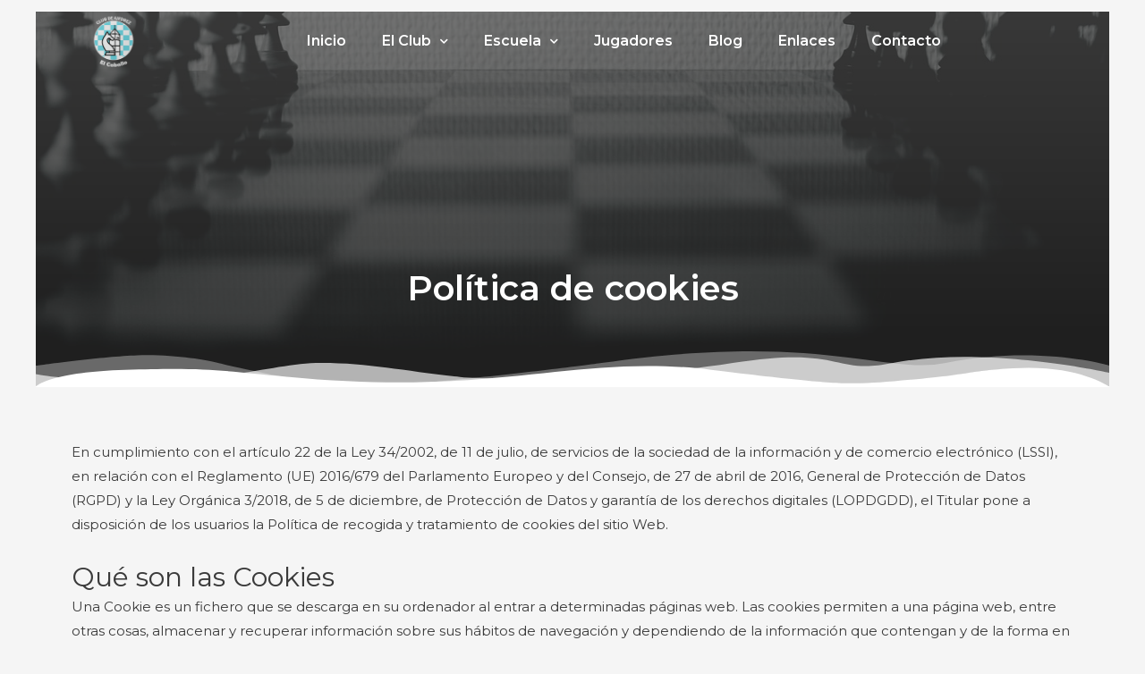

--- FILE ---
content_type: text/css
request_url: https://www.elcaballocasabermeja.com/wp-content/uploads/elementor/css/post-3491.css?ver=1657487013
body_size: 482
content:
.elementor-3491 .elementor-element.elementor-element-56baf18d:not(.elementor-motion-effects-element-type-background), .elementor-3491 .elementor-element.elementor-element-56baf18d > .elementor-motion-effects-container > .elementor-motion-effects-layer{background-image:url("https://www.elcaballocasabermeja.com/wp-content/uploads/2020/06/chess-board-chessboard-black-and-white-1838696.jpg");background-position:bottom center;background-repeat:no-repeat;background-size:cover;}.elementor-3491 .elementor-element.elementor-element-56baf18d > .elementor-background-overlay{background-color:transparent;background-image:linear-gradient(180deg, #424242 0%, #212121 85%);opacity:0.75;transition:background 0.3s, border-radius 0.3s, opacity 0.3s;}.elementor-3491 .elementor-element.elementor-element-56baf18d{transition:background 0.3s, border 0.3s, border-radius 0.3s, box-shadow 0.3s;margin-top:-80px;margin-bottom:0px;padding:270px 0px 0px 0px;}.elementor-3491 .elementor-element.elementor-element-56baf18d > .elementor-shape-bottom svg{height:40px;}.elementor-3491 .elementor-element.elementor-element-1dc7cacf{text-align:center;}.elementor-3491 .elementor-element.elementor-element-1dc7cacf .elementor-heading-title{color:#FFFFFF;}.elementor-3491 .elementor-element.elementor-element-5824c7b .elementor-spacer-inner{--spacer-size:50px;}.elementor-3491 .elementor-element.elementor-element-5cce795 > .elementor-widget-container{margin:50px -0px -0px -0px;}@media(max-width:1024px) and (min-width:768px){.elementor-3491 .elementor-element.elementor-element-1229f5c4{width:100%;}}@media(max-width:1024px){.elementor-3491 .elementor-element.elementor-element-56baf18d{margin-top:-75px;margin-bottom:0px;padding:80px 50px 0px 50px;}}@media(max-width:767px){.elementor-3491 .elementor-element.elementor-element-56baf18d{margin-top:-80px;margin-bottom:0px;padding:100px 30px 30px 30px;}.elementor-3491 .elementor-element.elementor-element-1229f5c4 > .elementor-element-populated > .elementor-widget-wrap{padding:0px 0px 0px 0px;}}@media(min-width:1025px){.elementor-3491 .elementor-element.elementor-element-56baf18d:not(.elementor-motion-effects-element-type-background), .elementor-3491 .elementor-element.elementor-element-56baf18d > .elementor-motion-effects-container > .elementor-motion-effects-layer{background-attachment:scroll;}}

--- FILE ---
content_type: text/css
request_url: https://www.elcaballocasabermeja.com/wp-content/uploads/elementor/css/post-3432.css?ver=1657483458
body_size: 869
content:
.elementor-3432 .elementor-element.elementor-element-6bf0ad61:not(.elementor-motion-effects-element-type-background), .elementor-3432 .elementor-element.elementor-element-6bf0ad61 > .elementor-motion-effects-container > .elementor-motion-effects-layer{background-color:rgba(255, 255, 255, 0);}.elementor-3432 .elementor-element.elementor-element-6bf0ad61{transition:background 0.3s, border 0.3s, border-radius 0.3s, box-shadow 0.3s;padding:0px 0px 0px 0px;z-index:90;}.elementor-3432 .elementor-element.elementor-element-6bf0ad61 > .elementor-background-overlay{transition:background 0.3s, border-radius 0.3s, opacity 0.3s;}.elementor-3432 .elementor-element.elementor-element-1b05634c{text-align:center;z-index:90;}.elementor-3432 .elementor-element.elementor-element-1b05634c img{opacity:0.8;border-radius:100% 100% 100% 100%;}.elementor-bc-flex-widget .elementor-3432 .elementor-element.elementor-element-42e7e36c.elementor-column .elementor-column-wrap{align-items:center;}.elementor-3432 .elementor-element.elementor-element-42e7e36c.elementor-column.elementor-element[data-element_type="column"] > .elementor-column-wrap.elementor-element-populated > .elementor-widget-wrap{align-content:center;align-items:center;}.elementor-3432 .elementor-element.elementor-element-609f910d .elementor-menu-toggle{margin:0 auto;}.elementor-3432 .elementor-element.elementor-element-609f910d .elementor-nav-menu .elementor-item{font-size:16px;}.elementor-3432 .elementor-element.elementor-element-609f910d .elementor-nav-menu--main .elementor-item{color:#FFFFFF;}.elementor-3432 .elementor-element.elementor-element-609f910d .elementor-nav-menu--main .elementor-item:hover,
					.elementor-3432 .elementor-element.elementor-element-609f910d .elementor-nav-menu--main .elementor-item.elementor-item-active,
					.elementor-3432 .elementor-element.elementor-element-609f910d .elementor-nav-menu--main .elementor-item.highlighted,
					.elementor-3432 .elementor-element.elementor-element-609f910d .elementor-nav-menu--main .elementor-item:focus{color:#1896fe;}.elementor-3432 .elementor-element.elementor-element-609f910d .elementor-nav-menu--main:not(.e--pointer-framed) .elementor-item:before,
					.elementor-3432 .elementor-element.elementor-element-609f910d .elementor-nav-menu--main:not(.e--pointer-framed) .elementor-item:after{background-color:#1896fe;}.elementor-3432 .elementor-element.elementor-element-609f910d .e--pointer-framed .elementor-item:before,
					.elementor-3432 .elementor-element.elementor-element-609f910d .e--pointer-framed .elementor-item:after{border-color:#1896fe;}.elementor-3432 .elementor-element.elementor-element-609f910d .e--pointer-framed .elementor-item:before{border-width:0px;}.elementor-3432 .elementor-element.elementor-element-609f910d .e--pointer-framed.e--animation-draw .elementor-item:before{border-width:0 0 0px 0px;}.elementor-3432 .elementor-element.elementor-element-609f910d .e--pointer-framed.e--animation-draw .elementor-item:after{border-width:0px 0px 0 0;}.elementor-3432 .elementor-element.elementor-element-609f910d .e--pointer-framed.e--animation-corners .elementor-item:before{border-width:0px 0 0 0px;}.elementor-3432 .elementor-element.elementor-element-609f910d .e--pointer-framed.e--animation-corners .elementor-item:after{border-width:0 0px 0px 0;}.elementor-3432 .elementor-element.elementor-element-609f910d .e--pointer-underline .elementor-item:after,
					 .elementor-3432 .elementor-element.elementor-element-609f910d .e--pointer-overline .elementor-item:before,
					 .elementor-3432 .elementor-element.elementor-element-609f910d .e--pointer-double-line .elementor-item:before,
					 .elementor-3432 .elementor-element.elementor-element-609f910d .e--pointer-double-line .elementor-item:after{height:0px;}.elementor-3432 .elementor-element.elementor-element-609f910d .elementor-nav-menu--dropdown a, .elementor-3432 .elementor-element.elementor-element-609f910d .elementor-menu-toggle{color:#FFFFFF;}.elementor-3432 .elementor-element.elementor-element-609f910d .elementor-nav-menu--dropdown{background-color:#7A7A7A;}.elementor-3432 .elementor-element.elementor-element-609f910d .elementor-nav-menu--dropdown a:hover,
					.elementor-3432 .elementor-element.elementor-element-609f910d .elementor-nav-menu--dropdown a.elementor-item-active,
					.elementor-3432 .elementor-element.elementor-element-609f910d .elementor-nav-menu--dropdown a.highlighted,
					.elementor-3432 .elementor-element.elementor-element-609f910d .elementor-menu-toggle:hover{color:#ffffff;}.elementor-3432 .elementor-element.elementor-element-609f910d .elementor-nav-menu--dropdown a:hover,
					.elementor-3432 .elementor-element.elementor-element-609f910d .elementor-nav-menu--dropdown a.elementor-item-active,
					.elementor-3432 .elementor-element.elementor-element-609f910d .elementor-nav-menu--dropdown a.highlighted{background-color:#1896fe;}.elementor-3432 .elementor-element.elementor-element-609f910d .elementor-nav-menu--dropdown .elementor-item, .elementor-3432 .elementor-element.elementor-element-609f910d .elementor-nav-menu--dropdown  .elementor-sub-item{font-size:16px;}.elementor-3432 .elementor-element.elementor-element-609f910d div.elementor-menu-toggle{color:#FFFFFF;}@media(max-width:1024px){.elementor-3432 .elementor-element.elementor-element-609f910d .elementor-nav-menu .elementor-item{font-size:13px;}.elementor-3432 .elementor-element.elementor-element-609f910d .elementor-nav-menu--dropdown .elementor-item, .elementor-3432 .elementor-element.elementor-element-609f910d .elementor-nav-menu--dropdown  .elementor-sub-item{font-size:14px;}}@media(min-width:768px){.elementor-3432 .elementor-element.elementor-element-c00438{width:10.009%;}.elementor-3432 .elementor-element.elementor-element-42e7e36c{width:89.991%;}}@media(max-width:767px){.elementor-3432 .elementor-element.elementor-element-c00438{width:40%;}.elementor-3432 .elementor-element.elementor-element-1b05634c{text-align:right;}.elementor-3432 .elementor-element.elementor-element-42e7e36c{width:60%;}.elementor-3432 .elementor-element.elementor-element-609f910d .elementor-nav-menu .elementor-item{font-size:13px;}.elementor-3432 .elementor-element.elementor-element-609f910d .elementor-nav-menu--dropdown .elementor-item, .elementor-3432 .elementor-element.elementor-element-609f910d .elementor-nav-menu--dropdown  .elementor-sub-item{font-size:13px;}.elementor-3432 .elementor-element.elementor-element-609f910d .elementor-nav-menu--main > .elementor-nav-menu > li > .elementor-nav-menu--dropdown, .elementor-3432 .elementor-element.elementor-element-609f910d .elementor-nav-menu__container.elementor-nav-menu--dropdown{margin-top:0px !important;}}/* Start custom CSS for section, class: .elementor-element-6bf0ad61 */.elementor-3432 .elementor-element.elementor-element-6bf0ad61.elementor-sticky--effects{
    background-color:rgba(0, 0, 0, 0.9)!important;
}

.elementor-3432 .elementor-element.elementor-element-6bf0ad61{
    transition: background-color 1.3s ease !important;
}

.elementor-3432 .elementor-element.elementor-element-6bf0ad61.elementor-sticky--effects &gt;.elementor-container{
    min-height: 80px;
}

.elementor-3432 .elementor-element.elementor-element-6bf0ad61&gt; .elementor-container{
    transition: min-height 1s ease !important;
}/* End custom CSS */

--- FILE ---
content_type: text/css
request_url: https://www.elcaballocasabermeja.com/wp-content/uploads/elementor/css/post-2968.css?ver=1657483459
body_size: 822
content:
.elementor-2968 .elementor-element.elementor-element-7fe71ab5 > .elementor-container > .elementor-row > .elementor-column > .elementor-column-wrap > .elementor-widget-wrap{align-content:flex-start;align-items:flex-start;}.elementor-2968 .elementor-element.elementor-element-7fe71ab5:not(.elementor-motion-effects-element-type-background), .elementor-2968 .elementor-element.elementor-element-7fe71ab5 > .elementor-motion-effects-container > .elementor-motion-effects-layer{background-color:#1b1f23;}.elementor-2968 .elementor-element.elementor-element-7fe71ab5{box-shadow:0px 21px 48px 0px rgba(99,115,129,0.05);transition:background 0.3s, border 0.3s, border-radius 0.3s, box-shadow 0.3s;padding:80px 0px 80px 0px;}.elementor-2968 .elementor-element.elementor-element-7fe71ab5 > .elementor-background-overlay{transition:background 0.3s, border-radius 0.3s, opacity 0.3s;}.elementor-2968 .elementor-element.elementor-element-177cb4aa > .elementor-column-wrap > .elementor-widget-wrap > .elementor-widget:not(.elementor-widget__width-auto):not(.elementor-widget__width-initial):not(:last-child):not(.elementor-absolute){margin-bottom:3px;}.elementor-2968 .elementor-element.elementor-element-c692436 img{width:55%;opacity:0.8;}.elementor-2968 .elementor-element.elementor-element-52b9ef3c{text-align:center;}.elementor-2968 .elementor-element.elementor-element-52b9ef3c .elementor-heading-title{color:rgba(255,255,255,0.82);}.elementor-2968 .elementor-element.elementor-element-52b9ef3c > .elementor-widget-container{padding:5px 0px 0px 0px;}.elementor-2968 .elementor-element.elementor-element-4f8c549a .elementor-heading-title{color:#ffffff;}.elementor-2968 .elementor-element.elementor-element-4f8c549a > .elementor-widget-container{margin:2px 0px 0px 0px;}.elementor-2968 .elementor-element.elementor-element-60273006 .elementor-icon-list-items:not(.elementor-inline-items) .elementor-icon-list-item:not(:last-child){padding-bottom:calc(13px/2);}.elementor-2968 .elementor-element.elementor-element-60273006 .elementor-icon-list-items:not(.elementor-inline-items) .elementor-icon-list-item:not(:first-child){margin-top:calc(13px/2);}.elementor-2968 .elementor-element.elementor-element-60273006 .elementor-icon-list-items.elementor-inline-items .elementor-icon-list-item{margin-right:calc(13px/2);margin-left:calc(13px/2);}.elementor-2968 .elementor-element.elementor-element-60273006 .elementor-icon-list-items.elementor-inline-items{margin-right:calc(-13px/2);margin-left:calc(-13px/2);}body.rtl .elementor-2968 .elementor-element.elementor-element-60273006 .elementor-icon-list-items.elementor-inline-items .elementor-icon-list-item:after{left:calc(-13px/2);}body:not(.rtl) .elementor-2968 .elementor-element.elementor-element-60273006 .elementor-icon-list-items.elementor-inline-items .elementor-icon-list-item:after{right:calc(-13px/2);}.elementor-2968 .elementor-element.elementor-element-60273006{--e-icon-list-icon-size:14px;}.elementor-2968 .elementor-element.elementor-element-60273006 .elementor-icon-list-text{color:rgba(255,255,255,0.88);}.elementor-2968 .elementor-element.elementor-element-60273006 .elementor-icon-list-item:hover .elementor-icon-list-text{color:#ffffff;}.elementor-2968 .elementor-element.elementor-element-60273006 .elementor-icon-list-item > .elementor-icon-list-text, .elementor-2968 .elementor-element.elementor-element-60273006 .elementor-icon-list-item > a{font-family:"Hind", Sans-serif;font-size:0.8rem;font-weight:500;text-transform:uppercase;}.elementor-2968 .elementor-element.elementor-element-71f63e84 .elementor-heading-title{color:#ffffff;}.elementor-2968 .elementor-element.elementor-element-71f63e84 > .elementor-widget-container{margin:2px 0px 0px 0px;}.elementor-2968 .elementor-element.elementor-element-37d5dcae{color:rgba(255,255,255,0.82);font-family:"Hind", Sans-serif;font-size:15px;font-weight:400;line-height:26px;}.elementor-2968 .elementor-element.elementor-element-a9ca630{text-align:left;}.elementor-2968 .elementor-element.elementor-element-a9ca630 .elementor-heading-title{color:#ffffff;}.elementor-2968 .elementor-element.elementor-element-a9ca630 > .elementor-widget-container{margin:2px 0px 0px 0px;}.elementor-2968 .elementor-element.elementor-element-78d32626{--grid-template-columns:repeat(0, auto);--icon-size:15px;--grid-column-gap:20px;--grid-row-gap:0px;}.elementor-2968 .elementor-element.elementor-element-78d32626 .elementor-widget-container{text-align:left;}.elementor-2968 .elementor-element.elementor-element-78d32626 .elementor-social-icon{background-color:rgba(99,115,129,0);--icon-padding:0em;}.elementor-2968 .elementor-element.elementor-element-78d32626 .elementor-social-icon i{color:#ffffff;}.elementor-2968 .elementor-element.elementor-element-78d32626 .elementor-social-icon svg{fill:#ffffff;}.elementor-2968 .elementor-element.elementor-element-78d32626 .elementor-icon{border-radius:0px 0px 0px 0px;}.elementor-2968 .elementor-element.elementor-element-78d32626 .elementor-social-icon:hover{background-color:rgba(0,0,0,0);}.elementor-2968 .elementor-element.elementor-element-78d32626 .elementor-social-icon:hover i{color:rgba(255,255,255,0.96);}.elementor-2968 .elementor-element.elementor-element-78d32626 .elementor-social-icon:hover svg{fill:rgba(255,255,255,0.96);}.elementor-2968 .elementor-element.elementor-element-78d32626 > .elementor-widget-container{padding:10px 0px 10px 0px;}@media(max-width:1024px){.elementor-2968 .elementor-element.elementor-element-78d32626{--grid-column-gap:11px;}}@media(max-width:767px){.elementor-2968 .elementor-element.elementor-element-52b9ef3c{text-align:center;}.elementor-2968 .elementor-element.elementor-element-4f8c549a{text-align:center;}.elementor-2968 .elementor-element.elementor-element-71f63e84{text-align:center;}.elementor-2968 .elementor-element.elementor-element-37d5dcae{text-align:center;}.elementor-2968 .elementor-element.elementor-element-a9ca630{text-align:center;}.elementor-2968 .elementor-element.elementor-element-78d32626 .elementor-widget-container{text-align:center;}}